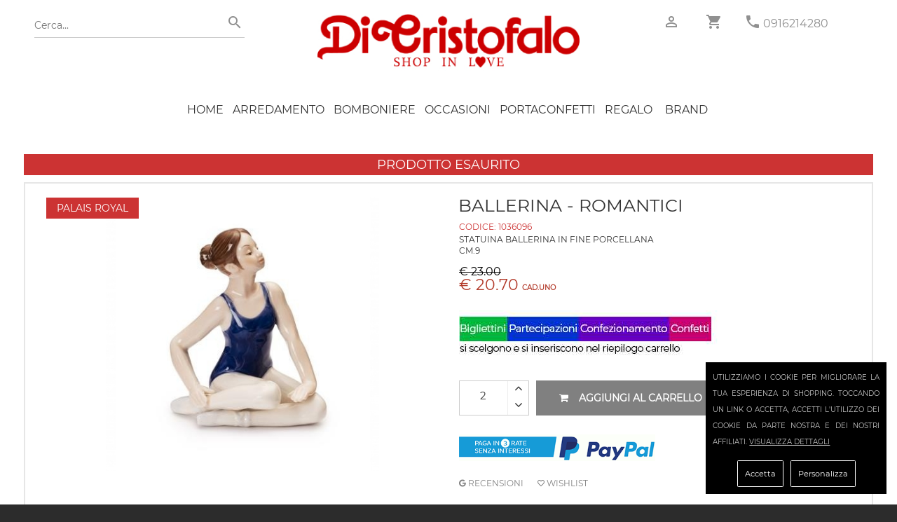

--- FILE ---
content_type: text/html; charset=utf-8
request_url: https://www.dicristofalo.com/bomboniere-matrimonio/palais-royal/ballerina-b3-romantici-41894/
body_size: 10756
content:
<!DOCTYPE html><html lang="it"><head> <meta name="viewport" content="width=device-width, initial-scale=1.0"><title>BALLERINA - ROMANTICI</title><link rel="icon" type="image/jpg" href="https://www.dicristofalo.com/images/favicon.png"> <meta name="description" content="Statuina Ballerina in fine porcellana " /><meta name="image" content="http://www.dicristofalo.com/images_products/original/ballerina-b3-romantici-7638398-1901687.jpg"> <meta name="application-name" content="https://www.dicristofalo.com/" /><meta name="keywords" content="Bomboniere Comunione, Bomboniere Prima Comunione, Idee Bomboniere Comunione, bomboniere comunione, bomboniere prima comunione, bomboniere Santa cresima"> <META name="robots" content="index,follow"> <meta name="rating" content="safe for kids"><meta property="og:type" content="ecommerce" /><meta property="og:site_name" content="dicristofalo.com" /><meta property="og:image" content="http://www.dicristofalo.com/images_products/original/ballerina-b3-romantici-7638398-1901687.jpg" ><meta property="og:image:width" content="400" /><meta property="og:image:height" content="429" /> <meta property="og:title" content="BALLERINA - ROMANTICI"><meta property="og:description" content="Statuina Ballerina in fine porcellana "><meta property="og:url" content="https://www.dicristofalo.com/bomboniere-matrimonio/palais-royal/ballerina-b3-romantici-41894/"><meta name="twitter:card" content="summary" /><meta name="twitter:title" content="BALLERINA - ROMANTICI" ><meta name="twitter:description" content="Statuina Ballerina in fine porcellana "><meta name="twitter:image" content="http://www.dicristofalo.com/images_products/original/ballerina-b3-romantici-7638398-1901687.jpg" ><meta name="twitter:url" content="https://www.dicristofalo.com/bomboniere-matrimonio/palais-royal/ballerina-b3-romantici-41894/"> <link href="https://www.dicristofalo.com/core.php" rel="stylesheet" type="text/css" ><link href="https://www.dicristofalo.com/js/360/threesixty.css" rel="stylesheet" type="text/css" /><link href="https://www.dicristofalo.com/gdpr-cookie.css" rel="stylesheet" type="text/css" /><script type="application/ld+json">{ "@context": "http://schema.org/", "@type": "Product", "name": "BALLERINA - ROMANTICI", "image": "https://www.dicristofalo.com/images_products/square_thumb1000/ballerina-b3-romantici-7638398-1901687.jpg", "description": "Statuina Ballerina in fine porcellana&lt;br&gt;", "mpn": "1036096", "brand": { "@type": "Thing", "name": "Palais Royal" }, "aggregateRating": { "@type": "AggregateRating", "ratingValue": "4.9", "reviewCount": "688" }, "offers": { "@type": "Offer", "priceCurrency": "EUR", "price": "20.70", "priceValidUntil": "2026-02-28", "itemCondition": "http://schema.org/NewCondition", "availability": "http://schema.org/InStock", "seller": { "@type": "Organization", "name": "Di Cristofalo S.R.L." } }
}</script><link rel="canonical" href="https://www.dicristofalo.com/bomboniere-matrimonio/palais-royal/ballerina-b3-romantici-41894" /></head><body data-mark="0" data-analy="0" ><div class="newpreloader hidden"></div><script>var maxvalueeuro=5001;var minvalueeuro=0;	var minchoiseuro='0';	var maxchoiseuro=maxvalueeuro;	var grtsda=250.00;</script><div id="preloader" class="hidden"><img id="logader" alt="dicristofalo" src="https://www.dicristofalo.com/images_products/original/51642_logo-home_my2.jpg" width="230" height="50" /><br/><img id="logloader" alt="loading" src="https://www.dicristofalo.com/images/preloader.gif" width="40" height="40" /></div><div class=" "><div id="page" class=""><div class="spessorehome "><header><div class="top_info "><div class="container clearfix "><div class="col-md-4 "><div class="tntsearchnew search-bar"><form method="post" action="https://www.dicristofalo.com/index.php?page=search" class="searchsubmit"><input type="text" autocomplete="off" id='searchme' name="s" value="" placeholder="Cerca..." /><button type="submit"><i class="zmdi zmdi-search"></i></button></form></div></div><div class="col-md-4 logonw "><a href="https://www.dicristofalo.com/" title="Di Cristofalo" ><img alt="dicristofalo" src="https://www.dicristofalo.com/images_products/original/51642_logo-home_my2.jpg" /></a></div><div class="col-md-4 "><div class="header-left-bar f-left hidden-md-up"><ul><li><a href="javascript:void(0)" class="menu_toggler" title="menu"><i class="fa fa-align-justify"></i></a></li></ul></div> <div class="header-right-bar f-right"> <ul> <li class="accountnew"><a href="https://www.dicristofalo.com/account/" title="account"><i class="zmdi zmdi-account-o"></i></a></li> <li class="cartnew"><a href="https://www.dicristofalo.com/shopping/" title="shopping" ><i class="zmdi zmdi-shopping-cart"></i><span class="cart-count hidden">0</span></a> </li><li><a title="telefono" href="tel:+390916214280" ><i class="zmdi zmdi-phone greyp"></i></a> <a class="phonenew" title="telefono" href="tel:+390916214280" > 0916214280</a> </li> </ul> </div><div class="clearfix"></div></div></div></div><div class="menu_block"><div class="container sblockmen clearfix"> <div class="shopping_bag hidden"><a class="shopping_bag_btn" href="https://www.dicristofalo.com/shopping/" title="shopping" ><i class="fa fa-shopping-cart"></i> <span>0</span></a> </div><ul class="navmenu center"><li class="sub-menu first homeic"><a href="https://www.dicristofalo.com/">HOME</a></li><li class="opnmenu closedtrmenu sub-menu "><a href="javascript:void(0);" title="Arredamento" >Arredamento</a><ul class="mega_menu megamenu_col1 clearfix"><li class="col"><ol><li ><a href="https://www.dicristofalo.com/cat/111/capezzali/" title="Capezzali" >Capezzali</a></li><li ><a href="https://www.dicristofalo.com/cat/317/Complementi-arredo/" title="Complementi d'Arredo" >Complementi d'Arredo</a></li><li ><a href="https://www.dicristofalo.com/cat/318/Cuscini-e-Plaid/" title="Cuscini e plaid" >Cuscini e plaid</a></li><li ><a href="https://www.dicristofalo.com/cat/320/fiori-e-piante/" title="Fiori e Piante" >Fiori e Piante</a></li><li ><a href="https://www.dicristofalo.com/cat/294/lampade/" title="Lampade" >Lampade</a></li><li ><a href="https://www.dicristofalo.com/cat/59/orologi/" title="Orologi" >Orologi</a></li><li ><a href="https://www.dicristofalo.com/cat/91/quadri-e-pitture/" title="Quadri e Pitture" >Quadri e Pitture</a></li><li ><a href="https://www.dicristofalo.com/mcat/15/Arredamento/" title="Arredamento" >Vedi tutti</a></li></ol></li></ul></li><li class="opnmenu closedtrmenu sub-menu "><a href="javascript:void(0);" title="Bomboniere" >Bomboniere</a><ul class="mega_menu megamenu_col1 clearfix"><li class="col"><ol><li ><a href="https://www.dicristofalo.com/cat/72/addobbi-fai-da-te/" title="Addobbi fai da te" >Addobbi fai da te</a></li><li ><a href="https://www.dicristofalo.com/cat/338/ALLESTIMENTI-PER-FESTE-E-CERIMONIE/" title="Allestimenti Cerimonie" >Allestimenti Cerimonie</a></li><li ><a href="https://www.dicristofalo.com/cat/342/BOMOBONIERE-PER-ANNIVERSARIO-DI-NOZZE/" title="Anniversario di nozze" >Anniversario di nozze</a></li><li ><a href="https://www.dicristofalo.com/cat/343/BOMBONIERE-PER-18-ANNI/" title="Bomboniere 18 anni" >Bomboniere 18 anni</a></li><li ><a href="https://www.dicristofalo.com/cat/291/bomboniere-cresima/" title="Bomboniere Cresima" >Bomboniere Cresima</a></li><li ><a href="https://www.dicristofalo.com/cat/86/bomboniere-laurea/" title="Bomboniere Laurea" >Bomboniere Laurea</a></li><li ><a href="https://www.dicristofalo.com/cat/119/bomboniere-matrimonio/" title="Bomboniere Matrimonio" >Bomboniere Matrimonio</a></li><li ><a href="https://www.dicristofalo.com/cat/121/bomboniere-nascita-battesimo/" title="Bomboniere Nascita Battesimo" >Bomboniere Nascita Battesimo</a></li><li ><a href="https://www.dicristofalo.com/cat/116/bomboniere-prima-comunione/" title="Bomboniere Prima Comunione" >Bomboniere Prima Comunione</a></li><li ><a href="https://www.dicristofalo.com/cat/245/bomboniere-solidali/" title="Bomboniere Solidali" >Bomboniere Solidali</a></li><li ><a href="https://www.dicristofalo.com/mcat/7/bomboniere/" title="Bomboniere" >Vedi tutti</a></li></ol></li></ul></li><li class="opnmenu closedtrmenu sub-menu "><a href="javascript:void(0);" title="Occasioni" >Occasioni</a><ul class="mega_menu megamenu_col1 clearfix"><li class="col"><ol><li ><a href="https://www.dicristofalo.com/cat/354/Stock-Egan-offerte/" title="Stock Articoli Egan in offerta" >Stock Articoli Egan in offerta</a></li><li ><a href="https://www.dicristofalo.com/cat/355/STOCK-OFFERTA-ARTICOLI-NATALIZI/" title="Stock articoli natalizi in offerta" >Stock articoli natalizi in offerta</a></li><li ><a href="https://www.dicristofalo.com/cat/350/Bicchieri-in offerta-prezzo-stock/" title="Stock Bicchieri in offerta" >Stock Bicchieri in offerta</a></li><li ><a href="https://www.dicristofalo.com/cat/134/stock-bomboniere-in-offerta/" title="Stock bomboniere in offerta" >Stock bomboniere in offerta</a></li><li ><a href="https://www.dicristofalo.com/cat/352/Stock-capezzali-in-offerta/" title="Stock Capezzali in offerta" >Stock Capezzali in offerta</a></li><li ><a href="https://www.dicristofalo.com/cat/353/Stock-casalinghi-in-offerta/" title="Stock casalinghi in offerta" >Stock casalinghi in offerta</a></li><li ><a href="https://www.dicristofalo.com/cat/351/Lampade-Lumi-Piantane-in-stock/" title="Stock Lampade e lumi in offerta" >Stock Lampade e lumi in offerta</a></li><li ><a href="https://www.dicristofalo.com/cat/347/STOCK-CONFETTI-IN-OFFERTA/" title="Stock portaconfetti in offerta" >Stock portaconfetti in offerta</a></li><li ><a href="https://www.dicristofalo.com/cat/348/Servizi-caffè-porcellana-in-offerta/" title="Stock Servizi caffè Porcellana" >Stock Servizi caffè Porcellana</a></li><li ><a href="https://www.dicristofalo.com/cat/349/Piatti-in stock-prezzo-offerta/" title="Stock Servizi di piatti in porcellana" >Stock Servizi di piatti in porcellana</a></li><li ><a href="https://www.dicristofalo.com/mcat/42/Occasioni/" title="Occasioni" >Vedi tutti</a></li></ol></li></ul></li><li class="opnmenu closedtrmenu sub-menu "><a href="javascript:void(0);" title="Portaconfetti" >Portaconfetti</a><ul class="mega_menu megamenu_col1 clearfix"><li class="col"><ol><li ><a href="https://www.dicristofalo.com/cat/152/nastri-per-il-confezionamento/" title="Nastri per il confezionamento" >Nastri per il confezionamento</a></li><li ><a href="https://www.dicristofalo.com/cat/345/portaconfetti-per-anniversari-di-nozze/" title="Portaconfetti Anniversario di Nozze" >Portaconfetti Anniversario di Nozze</a></li><li ><a href="https://www.dicristofalo.com/cat/75/sacchetti-portaconfetti-prima-comunione-cresima/" title="Sacchetti confetti Prima Comunione e Cresima" >Sacchetti confetti Prima Comunione e Cresima</a></li><li ><a href="https://www.dicristofalo.com/cat/73/sacchetti-porta-confetti-matrimonio/" title="Sacchetti porta confetti matrimonio" >Sacchetti porta confetti matrimonio</a></li><li ><a href="https://www.dicristofalo.com/cat/76/sacchetti-portaconfetti-battesimo-e-nascita/" title="Sacchetti portaconfetti battesimo e nascita" >Sacchetti portaconfetti battesimo e nascita</a></li><li ><a href="https://www.dicristofalo.com/cat/305/sacchetti-portaconfetti-compleanno/" title="Sacchetti portaconfetti compleanno" >Sacchetti portaconfetti compleanno</a></li><li ><a href="https://www.dicristofalo.com/cat/74/sacchetti-portaconfetti-laurea/" title="Sacchetti portaconfetti laurea" >Sacchetti portaconfetti laurea</a></li><li ><a href="https://www.dicristofalo.com/cat/70/scatole-portaconfetti/" title="Scatole portaconfetti" >Scatole portaconfetti</a></li><li ><a href="https://www.dicristofalo.com/mcat/41/portaconfetti/" title="Portaconfetti" >Vedi tutti</a></li></ol></li></ul></li><li class="opnmenu closedtrmenu sub-menu "><a href="javascript:void(0);" title="Regalo" >Regalo</a><ul class="mega_menu megamenu_col1 clearfix"><li class="col"><ol><li ><a href="https://www.dicristofalo.com/cat/41/Album-Portafoto/" title="Album e portafoto" >Album e portafoto</a></li><li ><a href="https://www.dicristofalo.com/cat/101/addobbi-natalizi/" title="Articoli Natale" >Articoli Natale</a></li><li ><a href="https://www.dicristofalo.com/cat/339/Articoli-Sacri/" title="Articoli Sacri" >Articoli Sacri</a></li><li ><a href="https://www.dicristofalo.com/cat/64/album-portafoto-bimbo/" title="Bimbo" >Bimbo</a></li><li ><a href="https://www.dicristofalo.com/cat/299/Candele-Candelabri/" title="Candele e Candelabri" >Candele e Candelabri</a></li><li ><a href="https://www.dicristofalo.com/cat/39/centri-tavola/" title="Centri tavola" >Centri tavola</a></li><li ><a href="https://www.dicristofalo.com/cat/46/Piatti-Tazzine/" title="Piatti e Tazzine" >Piatti e Tazzine</a></li><li ><a href="https://www.dicristofalo.com/cat/298/portachiavi/" title="Portachiavi" >Portachiavi</a></li><li ><a href="https://www.dicristofalo.com/cat/316/Profumatori/" title="Profumatori" >Profumatori</a></li><li ><a href="https://www.dicristofalo.com/cat/56/scatole-e-portagioielli/" title="Scatole Cofanetti Portagioielli" >Scatole Cofanetti Portagioielli</a></li><li ><a href="https://www.dicristofalo.com/cat/296/Set-Scrivania-Penne/" title="Set Scrivania - Penne" >Set Scrivania - Penne</a></li><li ><a href="https://www.dicristofalo.com/cat/47/Statue-Sculture/" title="Statue e Sculture" >Statue e Sculture</a></li><li ><a href="https://www.dicristofalo.com/cat/38/vasi/" title="Vasi" >Vasi</a></li><li ><a href="https://www.dicristofalo.com/mcat/37/Regalo-Casa/" title="Regalo" >Vedi tutti</a></li></ol></li></ul></li> <li class=" menu "><a href="https://www.dicristofalo.com/brands/" title="Brand">Brand</a></li><li class="only-phone menu " ><a href="https://www.dicristofalo.com/account/?tp=accedi" title="accedi" rel="nofollow">Accedi</a> </li> <li class="only-phone menu "><a href="https://www.dicristofalo.com/account/?tp=registrati" title="registrati" rel="nofollow">Registrati</a></li><li class="only-phone menu " title="contattaci" ><a href="https://www.dicristofalo.com/index.php?page=contacts" rel="nofollow">Contattaci</a></li><li class="only-phone menu "><a href="tel:+390916214280" title="telefono" >CHIAMA ORA: 0916214280</a></li></ul></div></div></header></div><section class="breadcrumb parallax margbot30"></section><section class="tovar_details padbot70 "><div class="container"><div class="row" > <div class="col-lg-12 col-md-12 tovar_details_wrapper clearfix" /><div class="esauriprod">PRODOTTO ESAURITO</div><div class="col-lg-12 cntbigproduct"><div class="col-md-12 soloformobile "> <div class="clearfix"></div><div class="pull-left tovar_article coddescript">CODICE: <span class="codprv" itemprop="model">1036096</span></div><div class="clearfix"></div><div class="tovar_view_title"><h1 itemprop="name">BALLERINA - ROMANTICI</h1></div></div><div class="col-md-6 "><div class="pull-left tovar_brend uppermi "><a title="Palais Royal" href="https://www.dicristofalo.com/cat/203/palais-royal/" itemprop="brand" >Palais Royal</a></div><div class="cntphoto"> <div class="freeshippa hidden" data-gratisa="250.00" ></div><a title="BALLERINA - ROMANTICI" href="https://www.dicristofalo.com/images_products/square_thumb1000/ballerina-b3-romantici-7638398-1901687.jpg" class="fancybox"><img alt="BALLERINA - ROMANTICI" itemprop="image" src="https://www.dicristofalo.com/images_products/square_thumb500/ballerina-b3-romantici-7638398-1901687.jpg "/></a></div><div class="cleanme"></div><div class="parentbigphoto hidden " ><div class="bigcntminiphoto " style="width:105px; " ><div class="pulsafreup hidden"><i class="fa fa-angle-left"></i></div><div class="pulsafredown hidden"><i class="fa fa-angle-right"></i></div><div class="cntminiphoto hidden"><div class="cntscrollphoto"><div class="miniphoto photdballerina-b3-romantici-7638398-1901687_jpg" style="background-image:url(https://www.dicristofalo.com/images_products/square_thumb170/ballerina-b3-romantici-7638398-1901687.jpg);" data-firstvariante="" data-secondvariante="CM.9" data-imgbig="https://www.dicristofalo.com/images_products/square_thumb500/ballerina-b3-romantici-7638398-1901687.jpg"></div></div></div></div></div><div class="cleanme"></div></div><div class="col-md-6 "><div class="noformobile"><div class="tovar_view_title "><h1 itemprop="name">BALLERINA - ROMANTICI</h1></div><div class=" coddescript">CODICE: <span class="codprv" itemprop="model">1036096</span></div></div><div class=" descript descriptmini "> <div itemprop="description">Statuina Ballerina in fine porcellana<br></div> CM.9</div><div class="showinforprod hidden">Questo prodotto, se non disponibile, sarà evaso in circa 20 gg.</div><div class="clearfix"></div><div class="box-reviews"> <div itemscope itemtype="http://schema.org/Product"><meta itemprop="sku" content="1036096"><meta itemprop="brand" content="Palais Royal"><meta itemprop="image" content="https://www.dicristofalo.com/images_products/original/ballerina-b3-romantici-7638398-1901687.jpg"><meta itemprop="name" content="BALLERINA - ROMANTICI"><meta itemprop="description" content="Statuina Ballerina in fine porcellana "><div itemprop="offers" itemscope itemtype="http://schema.org/Offer"><meta itemprop="priceCurrency" content="EUR"><meta itemprop="price" content="23.00"><meta itemprop="availability" content="InStock"><meta itemprop="url" content="https://www.dicristofalo.com/bomboniere-matrimonio/palais-royal/ballerina-b3-romantici-41894/"><meta itemprop="priceValidUntil" content="2026-02-28"></div> <div id="av_product_award" itemprop="aggregateRating" itemscope="" itemtype="http://schema.org/AggregateRating"><meta itemprop="ratingValue" content="5"><meta itemprop="ratingCount" content="100" ></div><div itemscope itemprop="Review" itemtype="http://schema.org/Review"><div itemprop="itemReviewed" itemscope itemtype="http://schema.org/Thing"> </div><div itemprop="author" itemscope="" itemtype="http://schema.org/Person"> <meta itemprop="name" content="Di Cristofalo"></div> <div itemprop="reviewRating" itemscope="" itemtype="http://schema.org/Rating"> <meta itemprop="ratingValue" content="5"></div></div></div></div> <div class="clearfix"></div><div class="clearfix tovar_brend_price"><div class="cntptprice" itemprop="price"><div class="pull-left tovar_view_price old_price">&euro; 23.00</div><div class="cleanme"></div><div class="pull-left tovar_view_price new_price">&euro; 20.70</div><div class="pull-left tovar_view_price cadaunobox"> Cad.uno</div></div><div class="cntptscntperqnt" ></div><div class="dispotxt" itemprop="availability"><p id="disp-check" class="fa fa-check-circle greenma"><span class="icon">Articolo Disponibile</span></p></div><input type="hidden" class="permalinkprod" value=""/><input type="hidden" class="original_idpro" value="41894"/><input type="hidden" class="original_colore" value=""/><input type="hidden" class="original_misura" value="CM.9"/><input type="hidden" class="original_giacenza" value="1000"/><input type="hidden" class="idpro" value="41894"/><input type="hidden" class="multiple" value="2"/><input type="hidden" class="code" value="1036096"/><input type="hidden" class="photo" value="ballerina-b3-romantici-7638398-1901687.jpg"/><input type="hidden" class="name" value="BALLERINA - ROMANTICI"/><input type="hidden" class="colore" value=""/><input type="hidden" class="misura" value="CM.9"/><input type="hidden" class="giacenza" value="1000"/><input type="hidden" class="maggiorazione" value="0"/><input type="hidden" class="price" value="20.70"/><input type="hidden" class="original_price" value="23.00"/><input type="hidden" class="group_key" value="0"/><input type="hidden" class="bomb" value="1"/><input type="hidden" class="inclu_conf" value="0"/><input type="hidden" class="inclu_scat" value="1"/><input type="hidden" class="inclu_sacch" value="0"/><input type="hidden" class="sacchettino" value="0"/><input type="hidden" class="discsperquantity" value='[]'/><input type="hidden" class="listanozze" value="0"/><input type="hidden" class="perccredsito" value="3.00"/></div><div class="tntspace"><div class="row"> <div class=" col-sm-12 col-md-12 " ><div class=" classbxtp1 " style=" min-height:100px; " ><div class="contentimagebig"><img src="https://www.dicristofalo.com/images_products/original/758267_scheda-prodottoV14.jpg" height="250px;" align="middle"></div> </div></div> </div></div><div class="scontomaturato clearfix hidden"></div><div class="clearfix"></div><div class="selecptvaria"><select class="selcolor selectvarianti form-control hidden"><option value="">Colore Unico</option></select><select class="selmisur selectvarianti form-control hidden "><option value="CM.9" >CM.9</option></select></div><div class="clearfix"></div> <div class="tovar_view_btn"><div class="qtybox"><input class="numqty quantity" id="quantitypro" value="2"/><div class="tntbottpro"><div class="bottpro plupro"><i class="fa fa-angle-up"></i></div><div class="bottpro menpro"><i class="fa fa-angle-down"></i></div></div></div><a class=" addbasktt noaddbask " href="javascript:void(0);" ><i class="fa fa-shopping-cart"></i>Aggiungi al carrello</a><a class="bsknasco hidden"></a><div class="btn active add_confezionamento hidden" data-idpro="" data-cod="" data-name="" data-colore="" data-misura="" data-price="" data-photo=""></div></div><div class="widtgprod couponwidg hidden"></div><div class="tovar_shared clearfix"><ul class="hidden"><li class="facebooknewct "><a class="facebooknewct" href="https://www.facebook.com/dicristofalo/reviews/" target="_blank" ><i class="fa fa-facebook-square"></i> Leggi le recensioni</a></li><li><a class="twitter hidden" href="https://twitter.com/home?status=https%3A%2F%2Fwww.dicristofalo.com%2Fbomboniere-matrimonio%2Fpalais-royal%2Fballerina-b3-romantici-41894%2F" ><i class="fa fa-twitter"></i></a></li><li><a class="linkedin hidden" href="https://www.linkedin.com/shareArticle?mini=true&title=&summary=&source&url=https%3A%2F%2Fwww.dicristofalo.com%2Fbomboniere-matrimonio%2Fpalais-royal%2Fballerina-b3-romantici-41894%2F" ><i class="fa fa-linkedin"></i></a></li><li><a class="google-plus hidden" href="https://plus.google.com/share?url=https%3A%2F%2Fwww.dicristofalo.com%2Fbomboniere-matrimonio%2Fpalais-royal%2Fballerina-b3-romantici-41894%2F" ><i class="fa fa-google-plus"></i></a></li></ul> </div><div class="tntpaypalrate"><img src="https://www.dicristofalo.com/ratepaypal.png"/></div><ul class="usefull-link section"><li><a href="https://g.page/r/CQnuRKRl_pQkEBE/review" target="_blank"><i class="zmdi zmdi-google"></i> RECENSIONI</a></li><li><a href="#" class="maklove"><i class="zmdi zmdi-favorite-outline"></i> Wishlist</a></li></ul></div></div><div class="clearfix"></div><div class=" descript hidden"><div itemprop="description"><p>Statuina Ballerina in fine porcellana<br></p></div> CM.9</div> <div class="clearfix"></div> <div class="hidden"></div><div class="row" data-appear-top-offset='-100' data-animated='fadeInLeft'> <a href="https://www.dicristofalo.com/index.php?page=servizioclienti#anchor_sicurezza"><div class="col-lg-3 col-md-6 col-sm-6 col-xs-6 col-ss-12 padbot30 wwhe"><div class="service_item"><div class="clearfix"><i class="fa fa-lock"></i><p>PAGAMENTI SICURI</p></div><div>Acquista in totale sicurezza.<div>Server certificato SSL (SECURE SOCKET LAYER)</div></div></div></div></a><a href="https://www.dicristofalo.com/index.php?page=servizioclienti#anchor_spedizioni"><div class="col-lg-3 col-md-6 col-sm-6 col-xs-6 col-ss-12 padbot30 wwhe"><div class="service_item"><div class="clearfix"><i class="fa fa-truck"></i><p>SPEDIZIONI</p></div><div><div>Consegna tracciabile con corriere espresso.<div><div>Gratis da 250€</div></div></div></div></div></div></a><a href="https://www.dicristofalo.com/index.php?page=servizioclienti#anchor_pagamento"><div class="col-lg-3 col-md-6 col-sm-6 col-xs-6 col-ss-12 padbot30 wwhe"><div class="service_item"><div class="clearfix"><i class="fa fa-eur"></i><p>PAGAMENTI</p></div><div><div>Accettate tutte le carte di credito e PayPal.</div>Paga con bonifico bancario e risparmia!</div></div></div></a><a href="https://www.dicristofalo.com/index.php?page=servizioclienti#anchor_recesso"><div class="col-lg-3 col-md-6 col-sm-6 col-xs-6 col-ss-12 padbot30 wwhe"><div class="service_item"><div class="clearfix"><i class="fa fa-undo"></i><p>RESO FACILE</p></div><div>Restituisci senza spiegazioni.<div>Rimborso totale garantito.</div></div></div></div></a> <div class="col-md-12"><hr></div><div class="clearfix"></div><div class="col-md-12 only_mobile_tabletm ttr4 "><a href="https://api.whatsapp.com/send?phone=393337975764" class="acolwidg" title="whattsapp"><img itemprop="image" alt="whattsapp" src="https://www.dicristofalo.com/images_products/original/581394_logo-w-up.jpg" ></a></div><div class="col-md-12 ttr "><a href="https://www.dicristofalo.com/account/?tp=registrati" class="acolwidg" title="Registrati"><img itemprop="image" alt="Registrati" src="https://www.dicristofalo.com/images_products/original/256200_569540_655480_bannerregistrati4.jpg" ></a></div> </div><div class="clearfix"></div> </div></div></div></section><div class="contenitormail hidden"><div class="contact_form sendcont" id="contcform" style="height:360px !important;min-height:360px !important;"><h4><b><i class="fa fa-calendar-check-o"></i> RICHIESTA DISPONIBILITA' PRODOTTO <b class="tntcodproddisp"></b></b></h4><div id="note"></div><div id="fields" class="sendcontenuto"><input type="hidden" value="info@dicristofalo.com" class="cntdest" /><input type="text" name="name" value="" placeholder="Nome" class="cntname hidden" /><label>E-mail</label><input type="text" name="email" value="" placeholder="E-mail" class="cntemail" /><label>Telefono</label><input type="text" name="telefono" value="" placeholder="Telefono" class="cntphone" /><label>Quantità richiesta</label><input type="text" name="quantity" value="1" class="cntquantity" /><textarea name="message" placeholder="Messaggio" class="cntmsg hidden"></textarea><br><input class="btn active btnsendcont2 " style="width:100%;" type="submit" value="Invia " /></div></div></div><div class="contenitorbomb hidden" ><div class="tntformbomb" id="bombform"><div class="col-lg-12 col-md-12 col-sm-12 col-xs-12 vieniquibiettino" ><div class="col-lg-12"><div class="col-lg-12 tntdescconfbombfancy"><h2>Ottima scelta!</h2><div class="tntoffertatotale" data-price="" >Contributo confezionamento € <b class="cntoffertatotale"></b><br><br></div></div> </div><div class="col-lg-12"><div class="col-lg-12 megaboxconfett row justify-content-around"><div class="col-lg-12 incasellboxchoisenew"><h2>Scegli i confetti</h2> <div class="middlediv"> <label class="lblconf">Colore confetti </label><select class="form-control colorbigl manuzz confetticolore acheckoarte clickconfe "> <option value="bianco" >bianco</option> <option value="celeste" >celeste</option> <option value="rosa" >rosa</option> <option value="rosso" >rosso</option> <option value="colorati" >colorati</option> </select></div><div class="middlediv"><label class="lblconf">Gusto confetti</label><div class="cntslegust"><select class="form-control"></select></div><br></div> </div> <div class=" tntbntzz marginatnt"><h2>Clicca e scegli il colore del nastro</h2><div class="tntboxxhoise" data-num="17"><div class="frecciabomb indietrofre hidden"><i class="fa fa-angle-left"></i></div><div class="frecciabomb avantifre hidden"><i class="fa fa-angle-right"></i></div><div class="tntoverflow"><div class="tntbz" style="width:4097px"><div style="background-image:url(https://www.dicristofalo.com/images_products/thumb250/529522_258464_815772_blunotte-NEW.jpg);" class="tntminiboxch " data-type="nastrino" data-code="411081 - Blu Notte" data-photo="529522_258464_815772_blunotte-NEW.jpg" data-descr="Blu Notte" ><div class="tntminiboxchdescr">Blu Notte</div><div class="tntminiboxchprice " data-p="0.00">INCLUSO</div></div><div style="background-image:url(https://www.dicristofalo.com/images_products/thumb250/464865_165191_130706_glicine-NEW.jpg);" class="tntminiboxch " data-type="nastrino" data-code="406474 - Glicine" data-photo="464865_165191_130706_glicine-NEW.jpg" data-descr="Glicine" ><div class="tntminiboxchdescr">Glicine</div><div class="tntminiboxchprice " data-p="0.00">INCLUSO</div></div><div style="background-image:url(https://www.dicristofalo.com/images_products/thumb250/24035_335048_78742_lilla-NEW.jpg);" class="tntminiboxch " data-type="nastrino" data-code="D1023 - Lilla" data-photo="24035_335048_78742_lilla-NEW.jpg" data-descr="Lilla" ><div class="tntminiboxchdescr">Lilla</div><div class="tntminiboxchprice " data-p="0.00">INCLUSO</div></div><div style="background-image:url(https://www.dicristofalo.com/images_products/thumb250/59049_482878_182089_bianco-NEW.jpg);" class="tntminiboxch " data-type="nastrino" data-code="406442 - Bianco" data-photo="59049_482878_182089_bianco-NEW.jpg" data-descr="Bianco" ><div class="tntminiboxchdescr">Bianco</div><div class="tntminiboxchprice " data-p="0.00">INCLUSO</div></div><div style="background-image:url(https://www.dicristofalo.com/images_products/thumb250/302069_397342_788877_verdechiarp-NEW.jpg);" class="tntminiboxch " data-type="nastrino" data-code="406446 - Verde chiaro" data-photo="302069_397342_788877_verdechiarp-NEW.jpg" data-descr="Verde chiaro" ><div class="tntminiboxchdescr">Verde chiaro</div><div class="tntminiboxchprice " data-p="0.00">INCLUSO</div></div><div style="background-image:url(https://www.dicristofalo.com/images_products/thumb250/727154_380491_347750_rosso-NEW.jpg);" class="tntminiboxch " data-type="nastrino" data-code="D1016 - Rosso" data-photo="727154_380491_347750_rosso-NEW.jpg" data-descr="Rosso" ><div class="tntminiboxchdescr">Rosso</div><div class="tntminiboxchprice " data-p="0.00">INCLUSO</div></div><div style="background-image:url(https://www.dicristofalo.com/images_products/thumb250/510727_155800_182577_rosaantico-NEW.jpg);" class="tntminiboxch " data-type="nastrino" data-code="D1021 - Rosa antico" data-photo="510727_155800_182577_rosaantico-NEW.jpg" data-descr="Rosa antico" ><div class="tntminiboxchdescr">Rosa antico</div><div class="tntminiboxchprice " data-p="0.00">INCLUSO</div></div><div style="background-image:url(https://www.dicristofalo.com/images_products/thumb250/334173_876903_202156_verdenapoli-NEW.jpg);" class="tntminiboxch " data-type="nastrino" data-code="D1028 - Verde napoli" data-photo="334173_876903_202156_verdenapoli-NEW.jpg" data-descr="Verde napoli" ><div class="tntminiboxchdescr">Verde napoli</div><div class="tntminiboxchprice " data-p="0.00">INCLUSO</div></div><div style="background-image:url(https://www.dicristofalo.com/images_products/thumb250/187733_406180_608703_ocra-NEW.jpg);" class="tntminiboxch " data-type="nastrino" data-code="D1025 - Ocra" data-photo="187733_406180_608703_ocra-NEW.jpg" data-descr="Ocra" ><div class="tntminiboxchdescr">Ocra</div><div class="tntminiboxchprice " data-p="0.00">INCLUSO</div></div><div style="background-image:url(https://www.dicristofalo.com/images_products/thumb250/434124_486301_569577_aranci-NEW.jpg);" class="tntminiboxch " data-type="nastrino" data-code="406449 - Arancio" data-photo="434124_486301_569577_aranci-NEW.jpg" data-descr="Arancio" ><div class="tntminiboxchdescr">Arancio</div><div class="tntminiboxchprice " data-p="0.00">INCLUSO</div></div><div style="background-image:url(https://www.dicristofalo.com/images_products/thumb250/184217_864047_822153_fragola-NEW.jpg);" class="tntminiboxch " data-type="nastrino" data-code="410633 - Fragola" data-photo="184217_864047_822153_fragola-NEW.jpg" data-descr="Fragola" ><div class="tntminiboxchdescr">Fragola</div><div class="tntminiboxchprice " data-p="0.00">INCLUSO</div></div><div style="background-image:url(https://www.dicristofalo.com/images_products/thumb250/415122_41026_668217_pesca-NEW.jpg);" class="tntminiboxch " data-type="nastrino" data-code="D1033 - Pesca" data-photo="415122_41026_668217_pesca-NEW.jpg" data-descr="Pesca" ><div class="tntminiboxchdescr">Pesca</div><div class="tntminiboxchprice " data-p="0.00">INCLUSO</div></div><div style="background-image:url(https://www.dicristofalo.com/images_products/thumb250/29579_228727_683709_tiffany1-NEW.jpg);" class="tntminiboxch " data-type="nastrino" data-code="D1031 - Tiffany" data-photo="29579_228727_683709_tiffany1-NEW.jpg" data-descr="Tiffany" ><div class="tntminiboxchdescr">Tiffany</div><div class="tntminiboxchprice " data-p="0.00">INCLUSO</div></div><div style="background-image:url(https://www.dicristofalo.com/images_products/thumb250/200449_593335_348593_Avorio1-NEW.jpg);" class="tntminiboxch " data-type="nastrino" data-code="D1002 - Avorio" data-photo="200449_593335_348593_Avorio1-NEW.jpg" data-descr="Avorio" ><div class="tntminiboxchdescr">Avorio</div><div class="tntminiboxchprice " data-p="0.00">INCLUSO</div></div><div style="background-image:url(https://www.dicristofalo.com/images_products/thumb250/151674_865099_571243_celeste1-NEW.jpg);" class="tntminiboxch " data-type="nastrino" data-code="410648 - Cielo" data-photo="151674_865099_571243_celeste1-NEW.jpg" data-descr="Cielo" ><div class="tntminiboxchdescr">Cielo</div><div class="tntminiboxchprice " data-p="0.00">INCLUSO</div></div><div style="background-image:url(https://www.dicristofalo.com/images_products/thumb250/277981_708054_678251_nocciola-NEW.jpg);" class="tntminiboxch " data-type="nastrino" data-code="D1003 - Nocciola" data-photo="277981_708054_678251_nocciola-NEW.jpg" data-descr="Nocciola" ><div class="tntminiboxchdescr">Nocciola</div><div class="tntminiboxchprice " data-p="0.00">INCLUSO</div></div><div style="background-image:url(https://www.dicristofalo.com/images_products/thumb250/675420_576194_727436_rosa-NEW.jpg);" class="tntminiboxch " data-type="nastrino" data-code="406450 - Rosa chiaro" data-photo="675420_576194_727436_rosa-NEW.jpg" data-descr="Rosa chiaro" ><div class="tntminiboxchdescr">Rosa chiaro</div><div class="tntminiboxchprice " data-p="0.00">INCLUSO</div></div></div></div></div></div> <div class=" tntbntzz "><h2>Clicca e scegli il sacchettino</h2><div class="tntboxxhoise" data-num="10"><div class="frecciabomb indietrofre hidden"><i class="fa fa-angle-left"></i></div><div class="frecciabomb avantifre hidden"><i class="fa fa-angle-right"></i></div><div class="tntoverflow"><div class="tntbz" style="width:2410px"><div style="background-image:url(https://www.dicristofalo.com/images_products/thumb250/74501_NOSACCH.jpg);" class="tntminiboxch " data-type="sacchettino" data-code="No - Nessun sacchettino" data-photo="74501_NOSACCH.jpg" data-descr="Nessun sacchettino" ><div class="tntminiboxchdescr">Nessun sacchettino</div><div class="tntminiboxchprice " data-p="-2.00"> + -2.00 €</div></div><div style="background-image:url(https://www.dicristofalo.com/images_products/thumb250/164940_fagotto-azzurro.DEF.jpg);" class="tntminiboxch " data-type="sacchettino" data-code="597320200 - Sacchettino c/confetti" data-photo="164940_fagotto-azzurro.DEF.jpg" data-descr="Sacchettino c/confetti" ><div class="tntminiboxchdescr">Sacchettino c/confetti</div><div class="tntminiboxchprice " data-p="1.00"> + 1.00 €</div></div><div style="background-image:url(https://www.dicristofalo.com/images_products/thumb250/483627_2fioriceleste.DEF.jpg);" class="tntminiboxch " data-type="sacchettino" data-code="413394 - Sacchettino c/confetti" data-photo="483627_2fioriceleste.DEF.jpg" data-descr="Sacchettino c/confetti" ><div class="tntminiboxchdescr">Sacchettino c/confetti</div><div class="tntminiboxchprice " data-p="1.00"> + 1.00 €</div></div><div style="background-image:url(https://www.dicristofalo.com/images_products/thumb250/472345_blisterinsilicone.DEF.jpg);" class="tntminiboxch " data-type="sacchettino" data-code="Blister - Blister c/confetti" data-photo="472345_blisterinsilicone.DEF.jpg" data-descr="Blister c/confetti" ><div class="tntminiboxchdescr">Blister c/confetti</div><div class="tntminiboxchprice " data-p="1.00"> + 1.00 €</div></div><div style="background-image:url(https://www.dicristofalo.com/images_products/thumb250/695083_282202_Zesempio.png);" class="tntminiboxch " data-type="sacchettino" data-code="Tabor - Sacchettino c/confetti" data-photo="695083_282202_Zesempio.png" data-descr="Sacchettino c/confetti" ><div class="tntminiboxchdescr">Sacchettino c/confetti</div><div class="tntminiboxchprice " data-p="1.00"> + 1.00 €</div></div><div style="background-image:url(https://www.dicristofalo.com/images_products/thumb250/873301_busta-confetti.png);" class="tntminiboxch " data-type="sacchettino" data-code="Busta Trasparente con 5 confetti - Bustina per alimenti con 5 confetti" data-photo="873301_busta-confetti.png" data-descr="Bustina per alimenti con 5 confetti" ><div class="tntminiboxchdescr">Bustina per alimenti con 5 confetti</div><div class="tntminiboxchprice " data-p="1.00"> + 1.00 €</div></div><div style="background-image:url(https://www.dicristofalo.com/images_products/thumb250/278739_ImageHandler.ashx.jpeg);" class="tntminiboxch " data-type="sacchettino" data-code="C1956 - Sacchettino c/confetti" data-photo="278739_ImageHandler.ashx.jpeg" data-descr="Sacchettino c/confetti" ><div class="tntminiboxchdescr">Sacchettino c/confetti</div><div class="tntminiboxchprice " data-p="1.10"> + 1.10 €</div></div><div style="background-image:url(https://www.dicristofalo.com/images_products/thumb250/27175_1.1.2.jpg);" class="tntminiboxch " data-type="sacchettino" data-code="C2008 - Sacchettino c/confetti" data-photo="27175_1.1.2.jpg" data-descr="Sacchettino c/confetti" ><div class="tntminiboxchdescr">Sacchettino c/confetti</div><div class="tntminiboxchprice " data-p="1.10"> + 1.10 €</div></div><div style="background-image:url(https://www.dicristofalo.com/images_products/thumb250/143444_2.2.jpg);" class="tntminiboxch " data-type="sacchettino" data-code="C2007 - Sacchettino c/confetti" data-photo="143444_2.2.jpg" data-descr="Sacchettino c/confetti" ><div class="tntminiboxchdescr">Sacchettino c/confetti</div><div class="tntminiboxchprice " data-p="1.10"> + 1.10 €</div></div><div style="background-image:url(https://www.dicristofalo.com/images_products/thumb250/137235_3.3.jpg);" class="tntminiboxch " data-type="sacchettino" data-code="C2003 - Sacchettino c/confetti" data-photo="137235_3.3.jpg" data-descr="Sacchettino c/confetti" ><div class="tntminiboxchdescr">Sacchettino c/confetti</div><div class="tntminiboxchprice " data-p="1.10"> + 1.10 €</div></div></div></div></div></div> <div class="cleanme"></div> <div class="col-lg-6 "> <a class=" carr_conf" href="#" ><i class="fa fa-check-circle"></i> NO GRAZIE, NON VOGLIO LA CONFENZIONE </a></div><div class="col-lg-6 "> <a class=" savet_bomb" href="#" ><i class="fa fa-check-circle"></i> SALVA E CONTINUA </a> </div></div></div> <br/><br/></div><div class="cleanme"></div></div></div><div class="contenitorsacc hidden" ><div class="tntformbomb" id="confetform"><div class="col-lg-12 col-md-12 col-sm-12 col-xs-12 vieniquibiettino"><h2 class="tnttextbiglit">Aggiungi bigliettini</h2><h3 class="tnttextbiglit">(Contributo richiesto € 6.00 ogni 50 bigliettini)</h3><div class="col-lg-6"><div class="col-lg-12 col-md-12 col-sm-12 col-xs-12 bhoechie-tab-container "><h2> COMPILA I dati </h2><div class="col-lg-3 col-md-12 col-sm-12 col-xs-12 bhoechie-tab-menu an2"><div class="list-group bn2"> <a href="#" class="list-group-item hidden text-center">Quantità<br/></a><a href="#" class="list-group-item active text-center">Cerimonia<br/></a><a href="#" class="list-group-item text-center">Grafica<br/></a><a href="#" class="list-group-item text-center">Testo<br/></a><a href="#" class="list-group-item text-center">Carattere<br/></a></div></div><div class="col-lg-9 col-md-12 col-sm-12 col-xs-12 bhoechie-tab cn2" style="min-height:250px;"><div class="bhoechie-tab-content dn2 hidden"><center><table class="shop_table"><tr><td class="product-name"><h2><a href="https://www.dicristofalo.com/index.php?page=product&amp;id=5511">Confezione da 50 bigliettini da cerimonia - <em class="product-price">€ 6.00</em></a></h2><ul class="variation"></ul></td></tr><tr><td class="product-quantity"><div class="ctpricoonf hidden"><div class="product-subtotal totconfpo">€ 6.00</div></div><div class="qtybox"><input value="1" id="quantityproc" class="numqty quantity"><div class="tntbottpro"><div data-bomb_quant="2" data-idc="5511" data-price="6.00" class="bottpro pluproc incconftt"><i class="fa fa-angle-up"></i></div><div data-bomb_quant="0" data-idc="5511" data-price="6.00" class="bottpro menproc incconftt"><i class="fa fa-angle-down"></i></div></div></div></td></tr><tr><td><br/><br/></td></tr><tr><td class="product-subtotal"><div class="btn active add_conf insesz add_bigliettini_trad" data-idpro="5511" data-cod="bigliettini" data-name="Confezione da 50 bigliettini da cerimonia" data-colore="" data-misura="" data-price="6.00" data-photo="418142__MG_8810.jpg">SALVA E AGGIUNGI </div></td></tr></table></center></div> <div class="bhoechie-tab-content dn2 active"><center><label>Scegli la cerimonia</label> <div class="form-group"><select class="asesspart cerimonsele ainpupoarte form-control cerimbigliett" data-class="cerimonia" ><option value="nascita">Nascita</option><option value="battesimo">Battesimo</option><option value="buon compleanno">Buon compleanno</option><option value="18 compleanno">18 compleanno</option><option value="prima comunione">Prima Comunione</option><option value="cresima">Santa Cresima</option><option value="diploma">Diploma</option><option value="laurea">Laurea</option><option value="matrimonio">Matrimonio</option><option value="nozze d'argento">Nozze d'argento</option><option value="nozze d'oro">Nozze d'oro</option></select></div></center></div><div class="bhoechie-tab-content dn2"><center><div style="height: 300px; overflow-y: scroll;"> <div class="cntcoperbigliett"></div><br/></div></center></div><div class="bhoechie-tab-content dn2"><center> <div class="form-group"><label >Rigo 1</label><input type="text" class="form-control ainpupoarte asesspart" data-class="rigo1" value="Romeo e Giulietta"></div><div class="form-group"><label >Rigo 2</label><input type="text" class="form-control ainpupoarte asesspart" data-class="rigo2" value="Sposi"></div><div class="form-group hidden"><label >Rigo 3</label><input type="text" class="form-control ainpupoarte asesspart" data-class="rigo3" value=""></div><div class="form-group"><label >Rigo 4</label><input type="text" class="form-control ainpupoarte asesspart" data-class="rigo4" value="10 maggio 2017"></div></center></div><div class="bhoechie-tab-content dn2"><center><div style="height: 300px; overflow-y: scroll;"> <br/><label class="caratterebigliettino manuzz char1" ><a class="bigc">Carattere1 </a><input checked="checked" type="radio" name="linguaggio2" value="1" data-class="char1"/></label ><br/> <br/><label class="caratterebigliettino manuzz char2" ><a class="bigc">Carattere2 </a><input type="radio" name="linguaggio2" value="2" data-class="char2"/></label ><br/> <br/><label class="caratterebigliettino manuzz char3" ><a class="bigc">Carattere3 </a><input type="radio" name="linguaggio2" value="3" data-class="char3"/></label ><br/> <br/><label class="caratterebigliettino manuzz char4" ><a class="bigc">Carattere4 </a><input type="radio" name="linguaggio2" value="4" data-class="char4"/></label ><br/> <br/><label class="caratterebigliettino manuzz char5" ><a class="bigc">Carattere5 </a><input type="radio" name="linguaggio2" value="5" data-class="char5"/></label ><br/> <br/><label class="caratterebigliettino manuzz char6" ><a class="bigc">Carattere6 </a><input type="radio" name="linguaggio2" value="6" data-class="char6"/></label ><br/> <br/><label class="caratterebigliettino manuzz char7" ><a class="bigc">Carattere7 </a><input type="radio" name="linguaggio2" value="7" data-class="char7"/></label ><br/> <br/><label class="caratterebigliettino manuzz char8" ><a class="bigc">Carattere8 </a><input type="radio" name="linguaggio2" value="8" data-class="char8"/></label ><br/> <br/><label class="caratterebigliettino manuzz char9" ><a class="bigc">Carattere9 </a><input type="radio" name="linguaggio2" value="9" data-class="char9"/></label ><br/> <br/><label class="caratterebigliettino manuzz char10" ><a class="bigc">Carattere10 </a><input type="radio" name="linguaggio2" value="10" data-class="char10"/></label ><br/> <br/><label class="caratterebigliettino manuzz char11" ><a class="bigc">Carattere11 </a><input type="radio" name="linguaggio2" value="11" data-class="char11"/></label ><br/> <br/><label class="caratterebigliettino manuzz char12" ><a class="bigc">Carattere12 </a><input type="radio" name="linguaggio2" value="12" data-class="char12"/></label ><br/> <br/><label class="caratterebigliettino manuzz char13" ><a class="bigc">Carattere13 </a><input type="radio" name="linguaggio2" value="13" data-class="char13"/></label ><br/> <br/><label class="caratterebigliettino manuzz char14" ><a class="bigc">Carattere14 </a><input type="radio" name="linguaggio2" value="14" data-class="char14"/></label ><br/> <br/><label class="caratterebigliettino manuzz char15" ><a class="bigc">Carattere15 </a><input type="radio" name="linguaggio2" value="15" data-class="char15"/></label ><br/> <br/><label class="caratterebigliettino manuzz char16" ><a class="bigc">Carattere16 </a><input type="radio" name="linguaggio2" value="16" data-class="char16"/></label ><br/> <br/><label class="caratterebigliettino manuzz char17" ><a class="bigc">Carattere17 </a><input type="radio" name="linguaggio2" value="17" data-class="char17"/></label ><br/> <br/><label class="caratterebigliettino manuzz char18" ><a class="bigc">Carattere18 </a><input type="radio" name="linguaggio2" value="18" data-class="char18"/></label ><br/> <br/><label class="caratterebigliettino manuzz char19" ><a class="bigc">Carattere19 </a><input type="radio" name="linguaggio2" value="19" data-class="char19"/></label ><br/> <br/><label class="caratterebigliettino manuzz char20" ><a class="bigc">Carattere20 </a><input type="radio" name="linguaggio2" value="20" data-class="char20"/></label ><br/> <br/><label class="caratterebigliettino manuzz char21" ><a class="bigc">Carattere21 </a><input type="radio" name="linguaggio2" value="21" data-class="char21"/></label ><br/> <br/><label class="caratterebigliettino manuzz char22" ><a class="bigc">Carattere22 </a><input type="radio" name="linguaggio2" value="22" data-class="char22"/></label ><br/> <br/><label class="caratterebigliettino manuzz char23" ><a class="bigc">Carattere23 </a><input type="radio" name="linguaggio2" value="23" data-class="char23"/></label ><br/> <br/><label class="caratterebigliettino manuzz char24" ><a class="bigc">Carattere24 </a><input type="radio" name="linguaggio2" value="24" data-class="char24"/></label ><br/> <br/><label class="caratterebigliettino manuzz char25" ><a class="bigc">Carattere25 </a><input type="radio" name="linguaggio2" value="25" data-class="char25"/></label ><br/> <br/><label class="caratterebigliettino manuzz char26" ><a class="bigc">Carattere26 </a><input type="radio" name="linguaggio2" value="26" data-class="char26"/></label ><br/> <br/> </div></center></div></div></div></div><div class="col-lg-6"><div class="col-lg-12 col-md-12 col-sm-12 col-xs-12 bhoechie-tab-container bigliett smallbigliett2 char1" style="color:#"><div class="rigo1 bigc"></div><div class="rigo2 bigc"></div><div class="rigo3 bigc"></div><div class="rigo4 bigc"></div><div class="puramenteindicativo">Colore, font e dimensione sono puramente indicativi</div></div></div><div class="col-lg-12"><div class="col-lg-6 "> <a class=" carr_conf" href="#" ><i class="fa fa-check-circle"></i> CONTINUA L'ACQUISTO SENZA BIGLIETTINI </a></div><div class="col-lg-6 "> <a class=" savet_conf" href="#" ><i class="fa fa-check-circle"></i> SALVA DATI ED AGGIUNGI AL CARRELLO </a></div></div></div><br/><br/><div class="cleanme"></div></div></div></div></div><footer class="footer svdata" data-pg="product" data-idpg="41894"> <div class="container"> <div class="row"> <div class="col-md-3 col-sm-6 col-xs-12"> <div class="single-footer widget-1"> <div class="widget-title"> <h5>store Information</h5> </div> <div class="widget-description short-desc"> <div class="single-short-desc"> <div class="desc-icon"> <i class="zmdi zmdi-pin"></i> </div> <div class="desc-text"> <p>Di Cristofalo srl<br> Via Corleone, 5 Palermo PA</p> </div> </div> <div class="single-short-desc"> <div class="desc-icon"> <i class="zmdi zmdi-email"></i> </div> <div class="desc-text"> <p>Email <br><a title="email" href="&#109;&#x61;&#x69;&#108;&#116;&#x6f;&#58;&#105;&#110;&#102;&#111;&#x40;&#x64;&#x69;&#99;&#x72;&#x69;&#115;&#x74;&#x6f;&#102;&#x61;&#x6c;&#111;&#x2e;&#99;&#x6f;&#109;">&#x69;&#x6e;&#102;&#111;&#64;&#x64;&#105;&#x63;&#x72;&#x69;&#115;&#x74;&#x6f;&#102;&#x61;&#x6c;&#x6f;&#x2e;&#x63;&#111;&#x6d;</a></p> </div> </div> <div class="single-short-desc"> <div class="desc-icon"> <i class="zmdi zmdi-phone"></i> </div> <div class="desc-text"> <p>Telefono<br><a title="telefono" href="tel:+390916214280" >+39 0916214280</a> </p> </div> </div><div class="single-short-desc"> <div class="desc-icon"> <i class="zmdi zmdi-whatsapp"></i> </div> <div class="desc-text"> <p>Whatsapp<br><a title="Whatsapp" href="https://api.whatsapp.com/send?phone=393337975764" >+39 3337975764</a> </p> </div> </div> </div> </div> </div> <div class="col-md-3 col-sm-6 col-xs-12"> <div class="single-footer widget-2"> <div class="widget-title"> <h5>Sitemap</h5> </div> <div class="widget-description"> <div class="custom-menu"> <ul><li><a href="https://www.dicristofalo.com/gallery/?gl=5" title="Proposte di Confezionamento" ><i class="zmdi zmdi-chevron-right"></i>Proposte di Confezionamento</a></li><li><a href="https://www.dicristofalo.com/gallery/" title="Gallery"><i class="zmdi zmdi-chevron-right"></i>Gallery</a></li><li><a href="https://www.dicristofalo.com/blogpage/" title="Blog"><i class="zmdi zmdi-chevron-right"></i>Blog</a></li><li><a href="https://www.dicristofalo.com/listanozze/" title="lista nozze" ><i class="zmdi zmdi-chevron-right"></i>lista nozze</a></li><li><a href="https://www.dicristofalo.com/index.php?page=contacts" title="Contattaci" ><i class="zmdi zmdi-chevron-right"></i>Contattaci</a></li><li><a href="https://www.dicristofalo.com/index.php?page=cloud" title="Le parole più cercate" ><i class="zmdi zmdi-chevron-right"></i>Le parole più cercate</a></li> </ul> </div> </div> </div> </div> <div class="col-md-3 col-sm-6 col-xs-12"> <div class="single-footer widget-3"> <div class="widget-title"> <h5>SHOPPING INFORMATION</h5> </div> <div class="widget-description"> <div class="custom-menu"> <ul><li><a href="https://www.dicristofalo.com/index.php?page=servizioclienti" title="Spedizioni" ><i class="zmdi zmdi-chevron-right"></i>Spedizioni</a></li><li><a href="https://www.dicristofalo.com/index.php?page=servizioclienti#anchor_sicurezza" title="Sicurezza Totale"><i class="zmdi zmdi-chevron-right"></i>Sicurezza Totale</a></li><li><a href="https://www.dicristofalo.com/index.php?page=servizioclienti#anchor_recesso" title="Diritto di Recesso"><i class="zmdi zmdi-chevron-right"></i>Diritto di Recesso</a></li> <li><a href="https://www.dicristofalo.com/index.php?page=servizioclienti#anchor_pagamento" title="Metodi di Pagamento" ><i class="zmdi zmdi-chevron-right"></i>Metodi di Pagamento</a></li><li><a href="https://www.dicristofalo.com/index.php?page=contratto" title="Condizioni generali"><i class="zmdi zmdi-chevron-right"></i>Condizioni generali</a></li><li><a href="https://www.dicristofalo.com/faq/" title="Faq" ><i class="zmdi zmdi-chevron-right"></i>Faq</a></li><li><a href="https://www.dicristofalo.com/gdpr/" title="Gdpr" ><i class="zmdi zmdi-chevron-right"></i>GDPR</a></li><li><a href="https://www.dicristofalo.com/privacy/" title="Privacy" ><i class="zmdi zmdi-chevron-right"></i>Informativa Privacy</a></li></ul> </div> </div> </div> </div> <div class="col-md-3 col-sm-6 col-xs-12"> <div class="single-footer widget-3"> <div class="widget-title"> <h5>MY ACCOUNT</h5> </div> <div class="widget-description"> <div class="custom-menu"> <ul><li><a href="https://www.dicristofalo.com/account/?my=profile" title="My Account" ><i class="zmdi zmdi-chevron-right"></i> My Account</a></li><li><a href="https://www.dicristofalo.com/login/" title="Accedi" rel="nofollow"><i class="zmdi zmdi-chevron-right"></i> Accedi</a> </li> <li><a href="https://www.dicristofalo.com/register/" title="Registrati" rel="nofollow"><i class="zmdi zmdi-chevron-right"></i> Registrati</a></li><li><a href="https://www.dicristofalo.com/account/?my=ordini" title="My Orders" ><i class="zmdi zmdi-chevron-right"></i> My Orders</a></li><li><a href="https://www.dicristofalo.com/account/" title="My Credits" ><i class="zmdi zmdi-chevron-right"></i> My Credits</a></li><li><a href="https://www.dicristofalo.com/account/?my=love" title="My Love List" ><i class="zmdi zmdi-chevron-right"></i> My Love List</a></li></ul> </div> </div> </div> </div> </div> <div class="row"> <div class="col-md-12 col-sm-12 col-xs-12"> <div class="copyight text-center"> <p>Copyright <i class="fa fa-copyright"></i> 2018 <a target="_blank" title="Di Cristofalo" href="https://dicristofalo.com/">Di Cristofalo</a> - P.IVA 00104080825 - R.E.A. 89239 - Cap.Soc.100.000,00 euro - <a style="color:white; text-transform:lowercase;" href="https://www.malura.it/" title="Web">Web</a> <a style="color:white; text-transform:lowercase;" href="https://www.dicristofalo.com/" title="Web">www.dicristofalo.com</a></p> </div> </div> </div> </div> </footer><div id="div360" style="position:relative; margin:auto; background-color:white;z-index:10000;display:none;height:500px;width:100%;max-width:500px;"></div><div id="modal-body" class="clearfix"><div id="tovar_content"></div><div class="close_block"></div></div></body><script>var email1='info@dicristofalo.com';	var email2='';	var email3='tonydcmail@gmail.com';	var creditistart='5';	var crediti='0';	var urlredirect='https://www.dicristofalo.com/bomboniere-matrimonio/palais-royal/ballerina-b3-romantici-41894/';	var perccrediti='3.00';	var min_credito_spesa='25.00';	var userid='0';	var user_id=userid;	var user_name='';	var myip='18.219.31.81';	var timernow='1770099080';</script> <script defer='defer' src="/jquery-js.php" type="text/javascript"></script><script defer='defer' src="/compressed-js.php?r=15" type="text/javascript"></script><script defer='defer' src="/heidi-upstream-lib.js" type="text/javascript"></script><script defer='defer' src="/newmyjs.js?r=3" type="text/javascript"></script><script defer='defer' src="/gdpr-cookie.js" type="text/javascript"></script><script defer='defer' src="/js/360/threesixty.min.js" type="text/javascript"></script> <div class="fbscrpt" style="dysplay:none;" data-page="product"></div><div class="googlescrpt" style="dysplay:none;" data-page="product"></div></html>

--- FILE ---
content_type: text/html; charset=UTF-8
request_url: https://www.dicristofalo.com/admin/ajax-update.php
body_size: -228
content:
<select class="form-control confettigusto asesspart" data-class="gusto" ><option value="maxtris misti alla frutta"  selected>maxtris misti alla frutta</option><option value="mandorla classico" >mandorla classico</option><option value="maxtris classico" >maxtris classico</option><select>

--- FILE ---
content_type: text/html; charset=UTF-8
request_url: https://www.dicristofalo.com/admin/ajax-update.php
body_size: -267
content:
svdata_product_41894